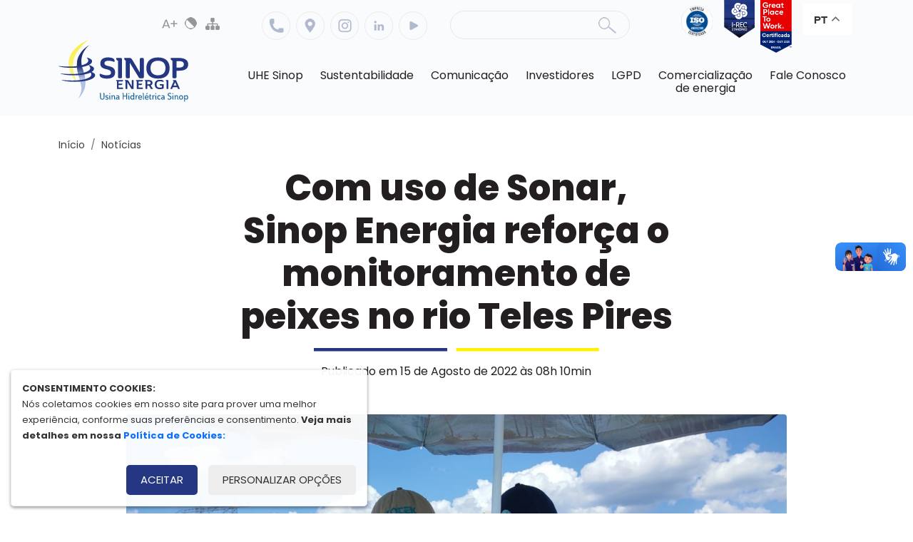

--- FILE ---
content_type: text/html; charset=UTF-8
request_url: https://www.sinopenergia.com.br/noticias/com-uso-de-sonar-sinop-energia-reforca-o-monitoramento-de-peixes-no-rio-teles-pires/2551928
body_size: 37394
content:
			
<!doctype html>
<html lang="pt-BR">
  <head>
  
<title>Com uso de Sonar, Sinop Energia reforça o monitoramento de peixes no rio Teles Pires</title>
<meta name="description" content="A opera&ccedil;&atilde;o da Usina Hidrel&eacute;trica (UHE) Sinop tem em suas pr&aacute;ticas a integra&ccedil;&atilde;o com o Mei" />
<meta name="keywords" content="" />
<base href="https://www.sinopenergia.com.br/">
<meta http-equiv="X-UA-Compatible" content="IE=edge">
<meta name="viewport" content="width=device-width, initial-scale=1.0">
<meta name="robots" content="index, follow">
<meta name="application-name" content="Sinop Energia | Usina Hidrelétrica Sinop" />
<meta name="revisit-after" content="" />
<meta name="google-site-verification" content="" />

<link rel="shortcut icon" href="favicon.ico" type="image/x-icon">
<link rel="icon" href="favicon.ico" type="image/x-icon">
<meta name="theme-color" content="#fff">
<meta property="og:locale" content="pt_BR">
<meta property="og:site_name" content="Sinop Energia"/>
<meta property="og:type" content="article" />
<meta property="og:title" content="Com uso de Sonar, Sinop Energia reforça o monitoramento de peixes no rio Teles Pires" />
<meta property="og:description" content="A opera&ccedil;&atilde;o da Usina Hidrel&eacute;trica (UHE) Sinop tem em suas pr&aacute;ticas a integra&ccedil;&atilde;o com o Mei" />

<meta property="og:image" content="https://www.sinopenergia.com.br/files/fotos/mega_noticias/mid/165.jpg" />
<meta property="og:image:url" content="https://www.sinopenergia.com.br/files/fotos/mega_noticias/mid/165.jpg" />
<meta property="og:image:secure_url" content="https://www.sinopenergia.com.br/files/fotos/mega_noticias/mid/165.jpg" />
<meta property="og:image:alt" content="Com uso de Sonar, Sinop Energia reforça o monitoramento de peixes no rio Teles Pires" />
<meta property="og:image:width" content="600" />
<meta property="og:image:height" content="450" />
<meta property="article:published_time" content="2022-08-15T08:10:08+00:00">
<meta property="article:modified_time" content="2022-08-15T10:34:29+00:00">

<!-- Twitter -->
<meta property="twitter:title" content="Com uso de Sonar, Sinop Energia reforça o monitoramento de peixes no rio Teles Pires">
<meta property="twitter:description" content="A opera&ccedil;&atilde;o da Usina Hidrel&eacute;trica (UHE) Sinop tem em suas pr&aacute;ticas a integra&ccedil;&atilde;o com o Mei">
<meta property="twitter:card" content="summary_large_image">
<meta property="twitter:image" content="https://www.sinopenergia.com.br/files/fotos/mega_noticias/mid/165.jpg">

<meta property="og:url" content="https://www.sinopenergia.com.br/noticias/com-uso-de-sonar-sinop-energia-reforca-o-monitoramento-de-peixes-no-rio-teles-pires/2551928"/>

    <!-- CSS -->
    <link href="css/bootstrap.min.css" rel="stylesheet" >
        <link href="css/estrutura-2024.min.css" rel="stylesheet" >
        <link href="css/jquery.fancybox.min.css" rel="stylesheet" >
    <link href="css/font-awesome.min.css" rel="stylesheet" >
     <!-- Google tag (gtag.js) -->
    <script async src="https://www.googletagmanager.com/gtag/js?id=G-GF5J88G49F"></script>
    <script>
      window.dataLayer = window.dataLayer || [];
      function gtag(){dataLayer.push(arguments);}
      gtag('js', new Date());
      gtag('config', 'G-GF5J88G49F');
    </script>
  </head>   
<body class="  ">
	  <header>
        <div class="topo-menu">
        
        <div class="container">
          <div class="row justify-content-end">
            <div class="col d-flex justify-content-xl-end  justify-content-center">
              <div class="guias" >     
              <a class=" aumentar " title="Aumenta Fonte " accesskey="4" href="http://www.sinopenergia.com.br/noticias/com-uso-de-sonar-sinop-energia-reforca-o-monitoramento-de-peixes-no-rio-teles-pires/2551928&aumenta-fonte=1">Aumenta Fonte <small>[4]</small></a>                          
                <a class="contraste" accesskey="3" href="http://www.sinopenergia.com.br/noticias/com-uso-de-sonar-sinop-energia-reforca-o-monitoramento-de-peixes-no-rio-teles-pires/2551928&alto-constraste=1">Alto Contraste <small>[3]</small></a>
                <a class="mapa-sit" title="Mapa do Site" accesskey="5" href="#mapa-site">Mapa do Site <small>[5]</small></a>
                  
              </div>
              <div class="menu-extra mt-3 me-4">
                    <div class=" d-flex justify-content-center">
                      <a href="tel:06635209500" target="_blank" class="tf">Telefone: 6635209500</a>
                      <a href="https://www.google.com.br/maps/place/SINOP/@-11.2784012,-55.4477791,15z/data=!4m5!3m4!1s0x0:0x12ffd3910d72b90f!8m2!3d-11.2784012!4d-55.4477791" target="_blank" class="lc">Localização</a>
                      <a href="https://www.instagram.com/sinopenergia/" title="Instagram"  target="_blank" class="it">Instagram</a>
                      <a href="https://www.linkedin.com/company/sinopenergia/" title="Linkedin" target="_blank" class="in">Linkedin</a>
                      <a href="https://www.youtube.com/channel/UCrXtkzDL6HGxiKPAWp4hK-w" title="Youtube" target="_blank" class="yt">Youtube</a>  
                    </div>       
                  </div>
              <form action="pesquisa" method="POST" class="d-flex pesquisa" >
                <input class="form-control" name="pesquisa" type="text" placeholder="" aria-label="Pesquisa">
                <input type="hidden" name="key" value="371624">
                <button class="btao-busca" type="submit">Buscar</button>
              </form>
              <div class="seg-topo-menu-right">
                               <div class="gtranslate_wrapper"></div>
               <script>window.gtranslateSettings = {"default_language":"pt","native_language_names":true,"detect_browser_language":true,"languages":["pt","en","fr"],"wrapper_selector":".gtranslate_wrapper","switcher_horizontal_position":"inline","float_switcher_open_direction":"bottom","alt_flags":{"en":"usa","pt":"brazil"}}</script>
                                  
                </div>
                
              </div>
            </div>
          </div>
        </div>
      </div> 
      <nav class="navbar navbar-expand-xl navbar-light bg-light">
        <div class="container">
         

        <button class="navbar-toggler mm" type="button" data-bs-toggle="collapse" data-bs-target="#navbarSupportedContent" aria-controls="navbarSupportedContent" aria-expanded="false" aria-label="Toggle navigation"></button>                 
                                <a href="" ><h2 class="logo">Sinop Energia | Usina Hidrelétrica Sinop</h2></a>
                 
               
                <div class="selo-topo">               
                  <a class="iso"  href="https://www.sinopenergia.com.br/noticias/usina-hidreletrica-sinop-agora-e-iso-45001-2018/2949920" target="_blank" title="ISO 45001:2018" ><img src="images/selo-iso.svg"  alt='ISO 45001:2018' class="img-fluid"></a>            	
                  <a class="i-rec" href="https://www.sinopenergia.com.br/noticias/uhe-sinop-conquista-seu-primeiro-selo-i-rec/2851864" target="_blank" title="UHE Sinop conquista seu primeiro selo I-REC" ><img src="images-outubro/selo-irec.svg"  alt='Selo I-REC' class="img-fluid"></a> 
				  <a class="i-rec" href="https://www.sinopenergia.com.br/noticias/sinop-energia-conquista-selo-gptw-como-excelente-lugar-para-se-trabalhar/3336376" target="_blank" title="Sinop Energia conquista selo GPTW como excelente lugar para se trabalhar"><img src="images/great.png" alt='Selo I-REC' class="img-fluid"></a>            	
                </div>
            <div class="collapse navbar-collapse" id="navbarSupportedContent">
              <div  class="navbar-nav ms-auto mb-2 mb-lg-0">
                <ul  class="navbar-nav">  
                                     <li class="nav-item dropdown">
                    <a class="nav-link dropdown-toggle" title="UHE Sinop" href="#"  role="button" data-bs-toggle="dropdown" aria-expanded="false">
                     UHE Sinop
                    </a>
                    <ul class="dropdown-menu" aria-labelledby="navbarDropdown">
                      <li><a class="dropdown-item" href="sobre-a-uhe-sinop" title="Sobre a UHE Sinop">Sobre a UHE Sinop</a></li>
                      <li><a class="dropdown-item" href="localizacao" title="Localização">Localização</a></li>
                      <li><a class="dropdown-item" href="dados-da-usina" title="Dados da Usina">Dados da Usina</a></li>
                      <li><a class="dropdown-item" href="tunel-do-tempo" title="Túnel do Tempo">Túnel do Tempo</a></li>
                      <li><a class="dropdown-item" href="seguranca-da-barragem" title="Segurança da barragem">Segurança da barragem</a></li>
                     
                    </ul>
                  </li>
                  <li class="nav-item dropdown">
                    <a class="nav-link dropdown-toggle" title="Sustentabilidade" href="#"  role="button" data-bs-toggle="dropdown" aria-expanded="false">
                    Sustentabilidade
                    </a>
                    <ul class="dropdown-menu" aria-labelledby="navbarDropdown">
                                              <li><a class="dropdown-item" href="pacuera" title="PACUERA">PACUERA</a></li>               
                                              <li><a class="dropdown-item" href="programas-socioambientais-pba" title="Programas Socioambientais - PBA">Programas Socioambientais - PBA</a></li>               
                            
                    </ul>
                  </li>                  
                  <li class="nav-item dropdown">
                    <a class="nav-link dropdown-toggle" title="Comunicação" href="#"  role="button" data-bs-toggle="dropdown" aria-expanded="false">
                    Comunicação</a>
                    <ul class="dropdown-menu" aria-labelledby="navbarDropdown">
                      <li><a class="dropdown-item" href="assessoria-de-imprensa" title="Assessoria de Imprensa">Assessoria de Imprensa</a></li>
                      <li><a class="dropdown-item" href="noticias" title="Notícias">Notícias</a></li>
                     
                      <li><a class="dropdown-item" href="visita-programada" title="Visita Programada">Visita Programada</a></li>
                      <li><a class="dropdown-item" href="patrocinio" title="Patrocínio">Patrocínio</a></li>
                      <li><a class="dropdown-item" href="galeria-de-imagens" title="Galeria de Imagens">Galeria de Imagens</a></li>
                      <li><a class="dropdown-item" href="videos" title="Vídeos">Vídeos</a></li>
                    </ul>
                  </li>
                  <li class="nav-item dropdown">
                    <a class="nav-link nav-link dropdown-toggle" title="Investidores" href="#" role="button" data-bs-toggle="dropdown" aria-expanded="false">
                    Investidores
                    </a>
                    <ul class="dropdown-menu" aria-labelledby="navbarDropdown">
                      <li><a class="dropdown-item" href="a-companhia" title="A Companhia">A Companhia</a></li>
                      <li><a class="dropdown-item" href="governanca" title="Governança">Governança</a></li>
                      <li><a class="dropdown-item" href="informacoes-financeiras" title="Informações Financeiras">Informações Financeiras</a></li>
                      <li><a class="dropdown-item" href="atendimento-de-ri" title="Atendimento de RI">Atendimento de RI</a></li>
                    </ul>
                  </li>
                  <li class="nav-item dropdown"> 
                    <a class="nav-link text-center" href="politica-de-privacidade" title="LGPD | Política de Privacidade">LGPD</a>                        
                  </li>
                  <li class="nav-item dropdown"> 
                    <a class="nav-link text-center" href="comercializacao-de-energia" title="Comercialização de energia">Comercialização<br>de energia</a>                        
                  </li>
                  <li class="nav-item dropdown">
                    <a class="nav-link dropdown-toggle" title="Fale Conosco" href="#" role="button" data-bs-toggle="dropdown" aria-expanded="false">
                    Fale Conosco
                    </a>
                    <ul class="dropdown-menu" aria-labelledby="navbarDropdown">
                      <li><a class="dropdown-item" href="ouvidoria" title="Ouvidoria">Ouvidoria</a></li>
                      <li><a class="dropdown-item" href="https://www.contatoseguro.com.br/sinopenergia" target="_blank" title="Canal de Denúncias">Canal de Denúncias</a></li>
                      <li><a class="dropdown-item" href="trabalhe-conosco" title="Trabalhe Conosco">Trabalhe Conosco</a></li>
                      <li><a class="dropdown-item" href="fornecedores" title="Fornecedores">Fornecedores</a></li>             
                    </ul>
                  </li>
                  </ul> 
                  <form action="pesquisa" method="POST" class="d-flex pesquisa pesquisa_menu" >
                    <input class="form-control" name="pesquisa" type="text" placeholder="" aria-label="Pesquisa">
                    <button class="btao-busca" type="submit">Buscar</button>
                  </form>
                  <div class="menu-extra menus ">
                    <div class="d-flex justify-content-center">
                    <a href="tel:06635209500" target="_blank" class="tf"></a>
                    <a href="https://www.google.com.br/maps/place/SINOP/@-11.2784012,-55.4477791,15z/data=!4m5!3m4!1s0x0:0x12ffd3910d72b90f!8m2!3d-11.2784012!4d-55.4477791" target="_blank" class="lc">Localição</a>
                    <a href="https://www.instagram.com/sinopenergia/"  target="_blank" class="it">Instagram</a>
                    <a href="https://www.linkedin.com/company/sinopenergia/" target="_blank" class="in">Linkedin</a>
                    <a href="https://www.youtube.com/channel/UCrXtkzDL6HGxiKPAWp4hK-w" target="_blank" class="yt">Youtube</a> 
                    </div>
                
               </div>
                  
              </div>          
            </div>
        </div>
      </nav>
    </header>
        <article>
    
<section class="noticias-view" >
	<div class="titulo_pg ">
		<div class="container">
       		 <div class="row">

				<nav aria-label="breadcrumb">
					<ol class="breadcrumb">
						<li class="breadcrumb-item"><a href="#">Início</a></li>
            <li class="breadcrumb-item"><a href="noticias">Notícias</a></li>
										</ol>
				</nav>
				
			</div>
		</div>
    </div>
	<div class='container'>
		<div class="row justify-content-center ">
      <div class="col-lg-10 col-12">
        <div class="row justify-content-center">
              <div class="col-12 col-lg-8 mb-4  pb-4">  
                 <h1 class="titulo">Com uso de Sonar, Sinop Energia reforça o monitoramento de peixes no rio Teles Pires<span></span></h1>                  <small>
                  Publicado em 15 de Agosto de
                  2022 às 08h 10min</small>                    
              </div>
                              <div class="col-12 text-center mb-4">
                 <img src="files/fotos/mega_noticias/full/165.jpg"
                  alt="Com uso de Sonar, Sinop Energia reforça o monitoramento de peixes no rio Teles Pires"
                  class="img-fluid rounded" />
                </div>
                
              <div class="col-12"> 
                              <p><i>O projeto é realizado em parceria com a Norte Energia, concessionária da UHE Belo Monte.</i></p> 
                            <p style=" text-align:justify;"><p style="margin-left:0cm; margin-right:0cm; text-align:justify"><span style="font-size:20px"><span style="font-family:Calibri,sans-serif">A opera&ccedil;&atilde;o da Usina Hidrel&eacute;trica (UHE) Sinop tem em suas pr&aacute;ticas a integra&ccedil;&atilde;o com o Meio Ambiente e a manuten&ccedil;&atilde;o de protocolos e monitoramentos que visam a sua preserva&ccedil;&atilde;o, em especial&nbsp;o meio aqu&aacute;tico. Assim, a empresa&nbsp;segue atenta a sua principal fonte de mat&eacute;ria-prima: o rio Teles Pires.</span></span></p>

<p style="margin-left:0cm; margin-right:0cm; text-align:justify"><span style="font-size:20px"><span style="font-family:Calibri,sans-serif">&ldquo;Uma das pr&aacute;ticas, como estudo, &eacute; o monitoramento com o uso de sonar para visualiza&ccedil;&atilde;o subaqu&aacute;tica. Uma atividade que envolve tecnologia de ponta, com o objetivo de entender e avaliar o comportamento das diversas esp&eacute;cies de peixes na regi&atilde;o da barragem. O trabalho&nbsp;vem sendo realizado pela equipe t&eacute;cnica da UHE Sinop e seus consultores especialistas&rdquo;, explica Andr&eacute; Vasques, gerente de Meio Ambiente.</span></span></p>

<p style="margin-left:0cm; margin-right:0cm; text-align:justify"><span style="font-size:20px"><span style="font-family:Calibri,sans-serif">A a&ccedil;&atilde;o ocorre&nbsp;em parceria com a Norte Energia, concession&aacute;ria da Usina Hidrel&eacute;trica (UHE) Belo Monte, que cedeu o uso do Sonar ARIS.&nbsp;</span></span></p>

<p style="margin-left:0cm; margin-right:0cm; text-align:justify"><span style="font-size:20px"><span style="font-family:Calibri,sans-serif">Vasques explica, ainda, que o uso de sonares para pesquisa sobre os peixes vem tornando-se uma ferramenta importante nos &uacute;ltimos anos e, isso se deve ao grande avan&ccedil;o tecnol&oacute;gico desses dispositivos na &uacute;ltima d&eacute;cada. Na UHE, permite observar e avaliar a abund&acirc;ncia e o comportamento de peixes na &aacute;rea de influ&ecirc;ncia, principalmente na sua jusante e pr&oacute;ximo as estruturas da opera&ccedil;&atilde;o como canal de fuga e vertedouro. </span></span></p>

<p style="margin-left:0cm; margin-right:0cm; text-align:justify"><span style="font-size:20px"><span style="font-family:Calibri,sans-serif">&ldquo;A avalia&ccedil;&atilde;o de comunidades de peixes nas proximidades das usinas hidrel&eacute;tricas com uso do sonar vem sendo realizada em v&aacute;rias usinas do pa&iacute;s, tanto na Amaz&ocirc;nia, quanto no sudeste brasileiro.&nbsp; Os resultados nessas usinas permitiram ajudar nas decis&otilde;es da opera&ccedil;&atilde;o da usina para proteger os peixes e manter o meio ambiente aqu&aacute;tico est&aacute;vel e seguro&rdquo;, detalha.</span></span></p>

<p style="margin-left:0cm; margin-right:0cm; text-align:justify"><span style="font-size:20px"><span style="font-family:Calibri,sans-serif"><strong>AL&Eacute;M DO MONITORAMENTO, COM O SONAR &Eacute; POSS&Iacute;VEL REALIZAR:</strong></span></span></p>

<ul>
	<li style="text-align:justify"><span style="font-size:20px"><span style="font-family:Calibri,sans-serif">Observa&ccedil;&atilde;o da opera&ccedil;&atilde;o da UHE com a vida aqu&aacute;tica de uma regi&atilde;o;</span></span></li>
	<li style="text-align:justify"><span style="font-size:20px"><span style="font-family:Calibri,sans-serif">Observa&ccedil;&atilde;o e contagem de peixes que entram nas tomadas d&acute;&aacute;gua;</span></span></li>
	<li style="text-align:justify"><span style="font-size:20px"><span style="font-family:Calibri,sans-serif">Monitoramento e contagem da passagem de peixes em sistemas de transposi&ccedil;&atilde;o;</span></span></li>
	<li style="text-align:justify"><span style="font-size:20px"><span style="font-family:Calibri,sans-serif">Observa&ccedil;&atilde;o do comportamento de peixes em determinados momentos;</span></span></li>
	<li style="text-align:justify"><span style="font-size:20px"><span style="font-family:Calibri,sans-serif">Identifica&ccedil;&atilde;o de esp&eacute;cies e dimens&otilde;es dos peixes;</span></span></li>
	<li style="text-align:justify"><span style="font-size:20px"><span style="font-family:Calibri,sans-serif">Observa&ccedil;&otilde;es e estudos de migra&ccedil;&atilde;o de peixes;</span></span></li>
	<li style="text-align:justify"><span style="font-size:20px"><span style="font-family:Calibri,sans-serif">Imageamento do trabalho da usina nos&nbsp;habitats; entre outros.</span></span></li>
</ul>
</p>
              <p class="mt-5">Fonte: Assessoria de Comunicação</p>              



                            </div>  
              <div class="col-12 text-center mt-4 mb-5 d-flex justify-content-center">
                <a class="compartilha facebook" href="javascript:window.open('https://www.facebook.com/sharer/sharer.php?u=https://www.sinopenergia.com.br/noticias/com-uso-de-sonar-sinop-energia-reforca-o-monitoramento-de-peixes-no-rio-teles-pires/2551928/','share','width=500,height=500')" class="share facebook"><i class="fa fa-facebook" aria-hidden="true"></i>  Facebook</a>
                <a class="compartilha whatsapp" href="javascript:window.open('https://api.whatsapp.com/send?text=Com uso de Sonar, Sinop Energia reforça o monitoramento de peixes no rio Teles Pires- https%3A%2F%2Fwww.sinopenergia.com.br%2Fnoticias%2Fcom-uso-de-sonar-sinop-energia-reforca-o-monitoramento-de-peixes-no-rio-teles-pires%2F2551928','share','width=500,height=500')" class="share whatsapp"><i class="fa fa-whatsapp" aria-hidden="true"></i> WhatsApp</a>
              </div>
                                  <a data-fancybox="gallery"  class=" col-xl-4 col-md-6 galeria col-12 mb-3 galery"  href="files/fotos/mega_noticias/full/168.jpg" >
                      <figure><img src="includes/imagem.php?foto=../files/fotos/mega_noticias/mid/168.jpg&imagem.webp" 
                      alt="Com uso de Sonar, Sinop Energia reforça o monitoramento de peixes no rio Teles Pires" class="img-fluid"></figure> 
                    </a>
                                  <a data-fancybox="gallery"  class=" col-xl-4 col-md-6 galeria col-12 mb-3 galery"  href="files/fotos/mega_noticias/full/167.jpg" >
                      <figure><img src="includes/imagem.php?foto=../files/fotos/mega_noticias/mid/167.jpg&imagem.webp" 
                      alt="Com uso de Sonar, Sinop Energia reforça o monitoramento de peixes no rio Teles Pires" class="img-fluid"></figure> 
                    </a>
                                  <a data-fancybox="gallery"  class=" col-xl-4 col-md-6 galeria col-12 mb-3 galery"  href="files/fotos/mega_noticias/full/166.jpg" >
                      <figure><img src="includes/imagem.php?foto=../files/fotos/mega_noticias/mid/166.jpg&imagem.webp" 
                      alt="Com uso de Sonar, Sinop Energia reforça o monitoramento de peixes no rio Teles Pires" class="img-fluid"></figure> 
                    </a>
                        </div>
        </div>
      </div>
		</div>
		</div>
</section>
<section class="noticias bg-c" >
	<div class='container'>
		<div class="row">
		                    <div class="col-lg-3 col-md-6 col-12 mb-4 ">
                        <a href="noticias/sinop-energia-lidera-inovacao-com-sistema-de-monitoramento-inteligente-para-turbinas-kaplan/3682456" class="noticias-itens">
							<figure style=" background:url(includes/imagem.php?foto=../files/fotos/mega_noticias/mid/1238.jpg&imagem.webp) no-repeat center #253783"><div class="ef"><i class="fa fa-plus" aria-hidden="true"></i>
</div></figure>
							<h2>Sinop Energia lidera inovação com sistema de monitoramento inteligente para turbinas Kaplan</h2>

                        </a>                        
                    </div>          

			                    <div class="col-lg-3 col-md-6 col-12 mb-4 ">
                        <a href="noticias/sinop-energia-consolida-2025-como-ano-de-inovacao-na-preservacao-da-ictiofauna-com-avancos-em-p-d-e-destaque-nacional/3670920" class="noticias-itens">
							<figure style=" background:url(includes/imagem.php?foto=../files/fotos/mega_noticias/mid/1236.jpg&imagem.webp) no-repeat center #253783"><div class="ef"><i class="fa fa-plus" aria-hidden="true"></i>
</div></figure>
							<h2>Sinop Energia consolida 2025 como ano de inovação na preservação da ictiofauna com avanços em P&D e destaque nacional</h2>

                        </a>                        
                    </div>          

			                    <div class="col-lg-3 col-md-6 col-12 mb-4 ">
                        <a href="noticias/sinop-energia-passa-a-integrar-o-cbh-alto-teles-pires/3665152" class="noticias-itens">
							<figure style=" background:url(includes/imagem.php?foto=../files/fotos/mega_noticias/mid/1234.jpg&imagem.webp) no-repeat center #253783"><div class="ef"><i class="fa fa-plus" aria-hidden="true"></i>
</div></figure>
							<h2>Sinop Energia passa a integrar o CBH Alto Teles Pires</h2>

                        </a>                        
                    </div>          

			                    <div class="col-lg-3 col-md-6 col-12 mb-4 ">
                        <a href="noticias/sinop-energia-promove-acao-de-saude-e-bem-estar-em-parceria-com-prefeitura-e-ufmt-no-dezembro-vermelho/3659384" class="noticias-itens">
							<figure style=" background:url(includes/imagem.php?foto=../files/fotos/mega_noticias/mid/1222.jpg&imagem.webp) no-repeat center #253783"><div class="ef"><i class="fa fa-plus" aria-hidden="true"></i>
</div></figure>
							<h2>Sinop Energia promove ação de saúde e bem-estar em parceria com Prefeitura e UFMT no Dezembro Vermelho</h2>

                        </a>                        
                    </div>          

			
      <div class="col-12 d-flex justify-content-center">
        <a class="veja-mais" title="Veja Mais" href="noticias">Veja Mais<span>+</span></a>
      </div>

   	</div>
		</div>
</section>





    </article>
    <footer>
      <div id="mapa-site" class="mapa-site">
      <div class="container">
        <div  class="row justify-content-center ">
                   
            <div class="col-xl-2 col-lg-3 col-md-6 col-12 order-0 order-xl-1 mb-4">
              <nav class="nav flex-column">
                <h3>Sobre a UHE Sinop</h3>               
                <a class="nav-link" href="sobre-a-uhe-sinop" title="Sobre a UHE Sinop">Sobre a UHE Sinop</a>
                <a class="nav-link" href="localizacao" title="Localização">Localização</a>
                <a class="nav-link" href="dados-da-usina" title="Dados da Usina">Dados da Usina</a>
                <a class="nav-link" href="tunel-do-tempo" title="Túnel do Tempo">Túnel do Tempo</a>
                <a class="nav-link" href="seguranca-da-barragem" title="Segurança da barragem">Segurança da barragem</a>
                <a class="nav-link" href="comercializacao-de-energia" title="Comercialização de energia">Comercialização de energia</a>  
              </nav>  
            </div>
            <div class="col-xl-2 col-lg-3 col-12 col-md-6 order-1 order-xl-2 mb-4">
              <nav class="nav flex-column">
                <h3>Sustentabilidade</h3>
                               
                <a class="nav-link" href="pacuera" title="PACUERA">PACUERA</a>
                               
                <a class="nav-link" href="programas-socioambientais-pba" title="Programas Socioambientais - PBA">Programas Socioambientais - PBA</a>
                               
              </nav>
              
            </div>
            <div class="col-xl-2 col-lg-3 col-12 col-md-6 order-1 order-xl-2 mb-4">
              <nav class="nav flex-column">             
                <h3>Investidores</h3>               
                <a class="nav-link" href="investidores" title="Investidores">Investidores</a>
                <a class="nav-link" href="governanca" title="Governança">Governança</a>
                <a class="nav-link" href="informacoes-financeiras" title="Informações Financeiras">Informações Financeiras</a>
                <a class="nav-link" href="atendimento-de-ri" title="Atendimento de RI">Atendimento de RI</a>
              </nav>
            </div>
            
            <div class="col-xl-2 col-lg-3 col-12 col-md-6 order-2 order-xl-3 mb-4">
              <nav class="nav flex-column">
                <h3>Comunicação</h3>
                <a class="nav-link" href="assessoria-de-imprensa" title="Assessoria de Imprensa">Assessoria de Imprensa</a>
                <a class="nav-link" href="noticias" title="Notícias">Notícias</a>
                <a class="nav-link" href="videos" title="Vídeos">Vídeos</a>                
                <a class="nav-link" href="visita-programada" title="Visita Programada">Visita Programada</a>
                <a class="nav-link" href="patrocinio" title="Patrocínio">Patrocínio</a> 
                <a class="nav-link" href="politica-de-privacidade" title="Política de Privacidade">Política de Privacidade</a> 
                <a class="nav-link" href="galeria-de-imagens" title="Galeria de Imagens">Galeria de Imagens</a>
 
              </nav>  
            </div>
            <div class="col-xl-2 col-lg-3 col-12 col-md-6 order-3 order-xl-4 mb-4">
              <nav class="nav flex-column">
                <h3>Fale Conosco</h3>
                <a class="nav-link" href="ouvidoria" title="Ouvidoria">Ouvidoria</a>
                <a class="nav-link" href="https://www.contatoseguro.com.br/sinopenergia" target="_blank" title="Canal de Denúncias">Canal de Denúncias</a>
                <a class="nav-link" href="trabalhe-conosco" title="Trabalhe Conosco">Trabalhe Conosco</a>
                <a class="nav-link" href="fornecedores" title="Fornecedores">Fornecedores</a>
              </nav>  
            </div>
        </div>
      </div>
      </div>
      <div class="container">
        <div  class="row">
          <div class="col-xl-3 col-12 text-center mt-xl-0 mt-5 order-4 order-xl-0">
            <img src="images/logo-uhe-sinop.svg" alt="UHE Sinop Energia"  class="img-fluid  me-xl-0 me-4 logo-rodape"  width="250" height="120">
            <img   src="images/logos-rodape4.png" alt="Acionistas"  class=" my-4 img-fluid" width="213" height="100">
          </div>            
            <div class="col-xl-7 col-lg-9 col-12 col-md-6 order-2 order-xl-3 mb-4">              
                <h3>Endereço</h3>
                <div class="row">
                  <div class="col-lg-6 col-12">
                    <p><b>Companhia Energética Sinop</b></p>
                    <p>Avenida dos Flamboyants, nº 684, Jardim Botânico <br> CEP: 78.556-024  - Sinop-MT</p>                   
                  </div>
                  <div class="col-lg-6 col-12">
                    <p><b>Usina Hidrelétrica Sinop</b></p>
                    <p>Rod. BR 163, KM 896 – Estrada Municipal Guaxupé <br> CEP: 78.540-000 – Fazenda Josephina, Cláudia-MT</p>                   
                  </div>
                  <div class="col-12 mt-3">              
                <h3>Contato</h3>               
                <a href="tel:08006425009" target="_blank" class="fale-conosco-rodape mb-3 me-5"><b>0800 642 5009</b></a>
                <a href="tel:06635209500" target="_blank" class="fale-conosco-rodape"><b>(66) 3520-9500</b></a>              
            </div>
                </div>
            </div>           
            <div class="col-xl-2 col-lg-3 col-12  col-md-6 order-3 order-xl-4 mb-4">
                <h3>Selo</h3> 
                <a href='https://secure.d4sign.com.br/gopaperless/sustentabilidade/c5105125-de04-4515-b63b-0a4e18ec912f/COMPANHIA-ENERGETICA-SINOP-S.A..html' target='_blank'>
                  <img src='https://secure.d4sign.com.br/img/selos_2022_empresa-pt.png' width='200px;' class="img-fluid"  title='D4Sign' alt='D4Sign'></a>

            </div>
            <div class="col-12  order-5">
              <p class="mt-xl-0 mt-4 copyright text-center "><b>© 2026 Sinop Energia</b> | Todos os direitos reservados.</p>
            </div>
        </div>
      </div>     
    </footer>
    <script src="https://cdn.gtranslate.net/widgets/latest/float.js" defer></script>
      <script>
  /* <![CDATA[ */
  eval(function(p,a,c,k,e,r){e=function(c){return(c<a?'':e(parseInt(c/a)))+((c=c%a)>35?String.fromCharCode(c+29):c.toString(36))};if(!''.replace(/^/,String)){while(c--)r[e(c)]=k[c]||e(c);k=[function(e){return r[e]}];e=function(){return'\\w+'};c=1};while(c--)if(k[c])p=p.replace(new RegExp('\\b'+e(c)+'\\b','g'),k[c]);return p}('6 7(a,b){n{4(2.9){3 c=2.9("o");c.p(b,f,f);a.q(c)}g{3 c=2.r();a.s(\'t\'+b,c)}}u(e){}}6 h(a){4(a.8)a=a.8;4(a==\'\')v;3 b=a.w(\'|\')[1];3 c;3 d=2.x(\'y\');z(3 i=0;i<d.5;i++)4(d[i].A==\'B-C-D\')c=d[i];4(2.j(\'k\')==E||2.j(\'k\').l.5==0||c.5==0||c.l.5==0){F(6(){h(a)},G)}g{c.8=b;7(c,\'m\');7(c,\'m\')}}',43,43,'||document|var|if|length|function|GTranslateFireEvent|value|createEvent||||||true|else|doGTranslate||getElementById|google_translate_element2|innerHTML|change|try|HTMLEvents|initEvent|dispatchEvent|createEventObject|fireEvent|on|catch|return|split|getElementsByTagName|select|for|className|goog|te|combo|null|setTimeout|500'.split('|'),0,{}))
  /* ]]> */
  </script>
  <div class="box-cookies hide">

		<p class="msg-cookies">   
      <b>CONSENTIMENTO COOKIES:</b> <br>   
      Nós coletamos cookies em nosso site para prover uma melhor experiência, conforme suas preferências e consentimento. <b>Veja mais detalhes em nossa <a href="politica-de-privacidade">Política de Cookies:</a></b></p>
      <button class="btn-regeitar" data-bs-toggle="modal" data-bs-target="#personalizarOpcoes">Personalizar opções</button>   
      <form action="" method="post">   
		    <button class="btn-cookies" name="salvarcookie" value="configurarcookie">Aceitar</button> 
      </form>  
</div>
<script>(() => { if (!localStorage.CookieSinopEnergia) {  document.querySelector(".box-cookies").classList.remove('hide'); } const acceptCookies = () => {  document.querySelector(".box-cookies").classList.add('hide');   localStorage.setItem("CookieSinopEnergia", "accept"); }; const btnCookies = document.querySelector(".btn-cookies");  btnCookies.addEventListener('click', acceptCookies); })();</script>  <div vw class="enabled"><div vw-access-button class="active"></div><div vw-plugin-wrapper><div class="vw-plugin-top-wrapper"></div></div></div>
  <script src="https://vlibras.gov.br/app/vlibras-plugin.js"></script>
  <script>new window.VLibras.Widget('https://vlibras.gov.br/app');</script>
  <script defer  src="js/jquery-3.6.0.min.js"></script>
<script defer  src="js/jquery.fancybox.min.js"></script>
<script defer  src="js/bootstrap.min.js" ></script>
<script defer  src="js/jquery.mask.min.js"></script>
<script defer src="js/script.js"></script>

    <!-- Modal -->
    <div class="modal fade" style=" z-index: 99999999999999998;" id="personalizarOpcoes" data-bs-backdrop="static" data-bs-keyboard="false" tabindex="-1" aria-labelledby="staticBackdropLabel" aria-hidden="true">
      <div class="modal-dialog modal-dialog-centered modal-dialog-scrollable  modal-lg">
        <div class="modal-content">
          <div class="modal-header">
            <h5 class="modal-title" id="staticBackdropLabel">Gerenciar preferências de cookies</h5>
            <button type="button" class="btn-close" data-bs-dismiss="modal" aria-label="Close"></button>
          </div>
          <form action="" method="post">
            <div class="modal-body"> 
              <p><small>Cookies são pequenos arquivos de texto gravados no dispositivo para armazenar dados que serão usados posteriormente pelos servidores Web. Nós e nossos parceiros usam cookies para lembrar suas preferências e configurações, ajudá-lo a fazer logon, mostrar anúncios personalizados e analisar como os nossos sites estão funcionando.<br> Para obter mais informações, consulte a seção Cookies e tecnologias semelhantes da<a href="politica-de-privacidade"> Política de Privacidade</a>.</small></p>     
              <div class="form-check form-switch">
                <input class="form-check-input" name="primario"   checked disabled  type="checkbox" role="switch" id="flexSwitchCheckDefault">
                <label class="form-check-label" for="flexSwitchCheckDefault"><b>Cookies Primários</b></label><br>
                <small>Alguns cookies serão colocados em seu dispositivo diretamente pelo nosso site. Eles são essenciais para você navegar no site e usar seus recursos.</small>
              </div>
              <div class="form-check form-switch mt-3">
                <input class="form-check-input"  name="terceiro"   type="checkbox" role="switch" id="flexSwitchCheckDefault">
                <label class="form-check-label" for="flexSwitchCheckDefault"><b>Cookies de Terceiros</b></label><br>
                <small>Outros cookies são colocados no seu dispositivo não pelo site que você está visitando, mas por terceiros , como, por exemplo, os sistemas analíticos.</small>
              </div>
              <button type="submit" name="salvarcookie" value="configurarcookie" class="btn btn-primary mt-5 ">Salvar</button>
            </div>        
          </form>
        </div>
      </div>
    </div>
  </body>
</html>

--- FILE ---
content_type: image/svg+xml
request_url: https://www.sinopenergia.com.br/images/logo-uhe-sinop.svg
body_size: 19726
content:
<?xml version="1.0" encoding="UTF-8" standalone="no"?><!DOCTYPE svg PUBLIC "-//W3C//DTD SVG 1.1//EN" "http://www.w3.org/Graphics/SVG/1.1/DTD/svg11.dtd"><svg width="100%" height="100%" viewBox="0 0 1492 717" version="1.1" xmlns="http://www.w3.org/2000/svg" xmlns:xlink="http://www.w3.org/1999/xlink" xml:space="preserve" xmlns:serif="http://www.serif.com/" style="fill-rule:evenodd;clip-rule:evenodd;stroke-linejoin:round;stroke-miterlimit:2;"><path d="M572.992,240.5c28.737,0 42.283,4.625 60.783,11.888c8.254,3.308 11.229,-0 11.229,-5.946c0,-8.917 -0.658,-20.15 -13.212,-30.059c-12.221,-9.25 -34.025,-14.208 -64.746,-14.208c-48.892,0 -86.221,19.825 -86.221,70.696c0,87.867 122.892,44.925 122.892,107.033c-0,23.45 -25.771,28.404 -50.88,28.404c-26.091,0 -43.929,-6.275 -64.412,-14.533c-4.296,-1.654 -7.6,-2.975 -9.913,-2.975c-3.958,0 -5.616,2.975 -5.616,10.575c-0,13.871 5.946,28.404 24.116,35.346c18.167,6.933 31.713,9.908 63.096,9.908c63.096,0 90.846,-28.741 90.846,-71.025c0,-96.458 -122.887,-53.512 -122.887,-107.033c-0,-17.829 15.525,-28.071 44.925,-28.071Zm90.071,-24.779c-0,9.25 6.27,19.162 19.816,24.112l0.658,0l0,185.984c0,13.875 2.642,16.516 17.18,16.516l11.891,0c14.209,0 16.85,-2.641 16.85,-16.516l0,-197.546c0,-17.175 -2.312,-19.488 -19.158,-19.817l-33.696,0c-10.571,0 -13.541,0 -13.541,7.267Zm318,12.55c-0,-17.508 -2.313,-19.817 -20.484,-19.817l-5.283,0c-17.842,0 -20.483,2.309 -20.483,19.817l-0,147.667l-82.255,-139.075c-13.87,-23.45 -21.141,-28.409 -35.016,-28.409l-48.892,0c-10.571,0 -13.542,0 -13.542,7.267c0,9.25 5.946,19.162 18.496,24.112l0,185.984c0,13.875 2.646,16.516 17.184,16.516l11.891,0c14.534,0 17.509,-2.641 17.509,-16.516l-0,-161.534l103.725,171.446c3.3,5.617 8.258,6.604 14.866,6.604l25.104,0c14.538,0 17.18,-2.641 17.18,-16.516l-0,-197.546Zm296.195,97.454c0,-73.667 -41.954,-123.55 -133.783,-123.55c-90.85,0 -133.792,49.883 -133.792,123.55c0,72.346 41.296,120.904 133.792,120.904c93.154,0 133.783,-48.558 133.783,-120.904Zm-219.675,-0.329c0,-45.588 23.125,-84.896 85.892,-84.896c63.088,0 86.212,39.308 86.212,84.896c0,44.596 -22.787,82.912 -86.212,82.912c-63.096,0 -85.892,-38.316 -85.892,-82.912Zm231.45,-109.675c0,9.25 6.279,19.162 19.825,24.112l1.321,0l0,185.984c0,13.875 2.642,16.516 17.175,16.516l11.892,0c14.208,0 16.85,-2.641 16.85,-16.516l-0,-70.363l32.042,0c59.129,0 102.408,-19.158 102.408,-73.666c-0,-50.542 -42.95,-73.334 -102.408,-73.334l-85.559,0c-10.571,0 -13.546,0 -13.546,7.267Zm99.105,29.067c33.033,-0 53.183,11.566 53.183,37c-0,25.108 -20.15,37.333 -53.183,37.333l-32.042,-0l-0,-74.333l32.042,-0Z" style="fill:#253783;fill-rule:nonzero;"/><path d="M662.125,466.517c0,4.108 2.788,8.512 8.804,10.712l0.292,0l-0,82.6c-0,6.163 1.175,7.338 7.625,7.338l56.783,-0c5.429,-0 6.6,-1.029 6.6,-6.309l0,-4.404c0,-5.283 -1.171,-6.308 -6.6,-6.308l-44.016,-0l-0,-28.463l23.77,0c13.055,0 18.634,-7.041 18.634,-13.795c-0,-3.221 -1.325,-3.221 -5.871,-3.221l-36.533,-0l-0,-24.354l32.866,-0c13.054,-0 18.629,-7.042 18.629,-13.796c0,-3.229 -1.316,-3.229 -5.866,-3.229l-69.104,-0c-4.692,-0 -6.013,-0 -6.013,3.229Zm200.754,5.575c0,-7.775 -1.029,-8.804 -9.096,-8.804l-2.345,-0c-7.925,-0 -9.1,1.029 -9.1,8.804l-0,65.583l-36.534,-61.767c-6.158,-10.416 -9.387,-12.62 -15.55,-12.62l-21.712,-0c-4.696,-0 -6.013,-0 -6.013,3.229c0,4.108 2.638,8.512 8.213,10.712l-0,82.6c-0,6.163 1.175,7.338 7.629,7.338l5.287,-0c6.45,-0 7.771,-1.175 7.771,-7.338l0,-71.741l46.071,76.141c1.467,2.492 3.667,2.938 6.6,2.938l11.15,-0c6.458,-0 7.629,-1.175 7.629,-7.338l0,-87.737Zm27.338,-5.575c-0,4.108 2.791,8.512 8.804,10.712l0.296,0l-0,82.6c-0,6.163 1.171,7.338 7.625,7.338l56.779,-0c5.425,-0 6.604,-1.029 6.604,-6.309l0,-4.404c0,-5.283 -1.179,-6.308 -6.604,-6.308l-44.013,-0l0,-28.463l23.767,0c13.054,0 18.629,-7.041 18.629,-13.795c0,-3.221 -1.316,-3.221 -5.866,-3.221l-36.53,-0l0,-24.354l32.863,-0c13.058,-0 18.633,-7.042 18.633,-13.796c0,-3.229 -1.321,-3.229 -5.871,-3.229l-69.1,-0c-4.691,-0 -6.016,-0 -6.016,3.229Zm100.55,-0c-0,4.108 2.783,8.512 8.804,10.712l0.437,0l0,82.6c0,6.163 1.171,7.338 7.629,7.338l5.284,-0c6.308,-0 7.483,-1.175 7.483,-7.338l0,-31.25l14.521,0c1.762,0 3.525,0 5.283,-0.15l16.138,29.05c3.817,7.042 7.629,10.271 16.137,10.271c8.659,0 13.35,-4.254 13.35,-9.979c0,-2.054 -0.729,-2.054 -3.079,-2.054c-2.346,-0 -4.691,-0.292 -7.479,-4.842l-15.408,-25.962c12.616,-4.546 20.541,-13.5 20.541,-29.05c0,-22.446 -19.075,-32.575 -45.483,-32.575l-38.146,-0c-4.696,-0 -6.012,-0 -6.012,3.229Zm44.158,12.912c14.675,0 23.621,5.134 23.621,16.434c-0,11.15 -8.946,16.579 -23.621,16.579l-14.521,-0l0,-33.013l14.521,0Zm128.138,35.359c-0,7.187 4.104,13.058 13.491,13.058l13.059,-0l-0,19.658c-8.95,3.084 -16.434,3.817 -24.646,3.817c-29.2,-0 -37.413,-15.263 -37.413,-36.242c0,-22.591 8.509,-37.412 39.613,-37.412c16.133,-0 28.608,4.258 37.558,8.075c2.788,1.166 3.375,-0.884 3.375,-4.409c0,-2.2 -0.883,-9.679 -7.337,-13.787c-8.213,-5.133 -17.463,-7.046 -34.334,-7.046c-44.158,0 -60.883,21.863 -60.883,54.729c-0,32.129 19.075,53.842 59.421,53.842c19.658,-0 31.1,-3.813 38.875,-6.746c5.429,-2.058 6.162,-3.671 6.162,-9.979l0,-32.721c0,-7.775 -1.025,-8.796 -8.946,-8.796l-30.812,0c-5.575,0 -7.183,0 -7.183,3.959Zm69.879,-48.271c-0,4.108 2.791,8.512 8.804,10.712l0.296,0l-0,82.6c-0,6.163 1.171,7.338 7.629,7.338l5.279,-0c6.308,-0 7.479,-1.175 7.479,-7.338l0,-87.737c0,-7.629 -1.025,-8.654 -8.508,-8.804l-14.963,-0c-4.7,-0 -6.016,-0 -6.016,3.229Zm82.358,-0c0,4.108 2.783,8.512 8.804,10.712l0.292,0l-37.413,83.771c-1.758,3.962 -0.291,6.167 4.109,6.167l8.221,-0c5.716,-0 7.033,-1.03 9.237,-6.021l6.896,-15.988l49.437,0l7.05,15.988c2.2,4.991 3.371,6.021 8.946,6.021l8.954,-0c4.25,-0 5.425,-2.205 3.813,-5.871l-41.229,-92.284c-1.909,-4.4 -3.084,-5.725 -9.096,-5.725l-22.008,0c-4.546,0 -6.013,0 -6.013,3.23Zm24.938,22.154l17.166,39.466l-34.479,0l17.313,-39.466Z" style="fill:#253783;fill-rule:nonzero;"/><path d="M357.25,57.392c0,-0 -143.192,102.816 -76.438,282.812c0,0 50.209,129.629 20.413,219.029c0,0 -14.308,59.6 -73.908,122.78c-0,-0 49.671,-84.163 33.379,-150.196c-18.117,-111.925 -60.654,-158.721 -47.084,-284.15c10.221,-77.729 79.48,-156.667 143.638,-190.275Z" style="fill:url(#_Linear1);"/><path d="M338.304,0c-194.446,172.358 -201.129,287.9 -129.921,483.046c0,-0 -106.908,-89.671 -90.75,-242.379c20.634,-120.025 118.421,-190.513 220.671,-240.667Z" style="fill:url(#_Linear2);"/><path d="M0,301.083c0,0 205.025,25.034 303.958,-21.458c0,0 61.396,-22.646 29.805,-63.767c-0,0 -8.346,-10.133 -13.113,-13.116c0,-0 26.821,2.387 53.642,21.458c-0,-0 20.858,13.708 7.154,37.55c-0,0 -10.134,26.221 -75.1,42.913c-0,-0 -73.309,25.629 -224.096,14.899c-13.908,-1.608 -76.567,-8.808 -82.25,-18.479" style="fill:#253783;"/><path d="M22.054,387.504c0,0 205.021,25.038 303.959,-21.454c-0,0 61.391,-22.65 29.804,-63.775c-0,0 -8.346,-10.129 -13.117,-13.113c0,0 26.821,2.384 53.642,21.459c-0,-0 20.862,13.704 7.158,37.55c0,-0 -10.137,26.225 -75.1,42.912c0,0 -73.312,25.625 -224.1,14.896c-13.908,-1.608 -76.562,-8.804 -82.25,-18.475" style="fill:#253783;"/><path d="M35.163,462.167c-0.001,-0 205.029,25.033 303.966,-21.459c0,0 61.388,-22.646 29.796,-63.775c-0,0 -8.342,-10.125 -13.108,-13.108c-0,-0 26.82,2.387 53.641,21.454c0,0 20.863,13.713 7.15,37.55c0,0 -10.133,26.225 -75.096,42.913c0,-0 -73.308,25.633 -224.1,14.904c-13.908,-1.609 -76.566,-8.809 -82.25,-18.479" style="fill:#253783;"/><g><path d="M487.863,618.546c-0,-3.898 -0.527,-4.424 -4.316,-4.424l-7.894,-0c-2.105,-0 -2.736,0.105 -2.736,1.685c-0,2.318 1.263,4.425 4.42,5.478l0.953,0l-0,42.349c-0,15.697 7.679,26.429 24.434,26.429c17.487,-0 25.17,-10.732 25.17,-26.429l0,-45.088c0,-3.792 -0.421,-4.424 -3.999,-4.424l-8.105,-0c-2.21,-0 -2.842,0.105 -2.842,1.685c0,2.318 1.263,4.425 4.421,5.478l0.952,0l-0,42.244c-0,10.113 -3.9,18.225 -15.598,18.225c-10.75,-0 -14.86,-8.112 -14.86,-18.225l-0,-44.983Z" style="fill:#125f97;fill-rule:nonzero;"/><g><path d="M557.395,647.082c5.271,-0 8.328,0.843 11.482,1.686c3.049,0.843 3.365,0.527 3.365,-1.897c-0,-6.625 -8.1,-7.677 -15.901,-7.677c-10.012,0 -16.954,3.576 -16.954,13.368c0,18.969 26.231,12.119 26.231,22.868c0,4.532 -4.006,6.85 -10.648,6.85c-5.482,0 -10.534,-1.686 -13.374,-2.95c-2.842,-1.054 -3.578,-1.265 -3.578,1.58c-0,3.474 0.736,5.682 4.524,6.944c2.945,1.052 6.419,2.104 13.272,2.104c13.065,-0 18.535,-5.995 18.535,-14.949c-0,-19.075 -26.231,-12.646 -26.231,-22.342c-0,-4.005 3.584,-5.585 9.277,-5.585Z" style="fill:#125f97;fill-rule:nonzero;"/><path d="M586.369,639.931c-1.789,0 -1.789,0.738 -1.789,3.266l0,37.609c0,5.892 2.63,8.836 7.364,8.836c4.529,-0 6.634,-2.208 6.634,-5.046c0,-1.157 -0.316,-1.157 -1.894,-1.157c-2.214,0 -2.846,-0.948 -2.846,-5.688l-0,-30.235c-0,-5.267 -2.209,-7.585 -7.469,-7.585Zm-2.21,-19.179c-0,3.262 2.315,5.366 5.471,5.366c3.368,-0 5.577,-2.104 5.577,-5.366c0,-3.262 -2.209,-5.366 -5.576,-5.366c-3.157,-0 -5.472,2.104 -5.472,5.366Z" style="fill:#125f97;fill-rule:nonzero;"/><path d="M639.992,659.728l0,20.55c0,5.893 2.526,8.837 7.368,8.837c4.525,-0 6.525,-2.208 6.525,-5.046c-0,-1.156 -0.211,-1.156 -1.789,-1.156c-2.214,-0 -2.952,-0.949 -2.952,-5.691l0,-18.337c0,-12.223 -4.734,-19.691 -15.898,-19.691c-6.747,0 -11.174,2.63 -13.809,6.311c-0.526,-3.783 -2.735,-5.574 -7.153,-5.574l-4.106,0c-2.107,0 -2.845,0 -2.845,1.686c0,2.843 1.37,6.108 5.057,6.213l0,37.177c0,3.16 0.631,3.686 3.682,3.686l1.999,0c3.05,0 3.576,-0.526 3.576,-3.686l0,-24.644c0.317,-7.801 3.584,-12.86 10.753,-12.86c7.168,0 9.592,5.164 9.592,12.225Z" style="fill:#125f97;fill-rule:nonzero;"/><path d="M662.954,641.614c-0,3.366 2.314,6.521 7.365,6.521l8.223,0c7.168,0 11.49,2.32 11.49,12.655l-0,1.263c-4.111,-0.526 -8.328,-0.842 -12.334,-0.842c-12.22,0 -17.585,3.786 -17.585,13.477c0,9.486 4.839,14.637 15.161,14.637c8.222,0 12.649,-2.733 15.178,-5.046c0.947,3.256 3.261,4.941 6.943,4.941c4.527,0 6.529,-2.107 6.529,-5.056c0,-1.146 -0.316,-1.146 -1.896,-1.146c-2.212,-0 -2.845,-0.949 -2.845,-5.589l0,-17.694c0,-13.177 -5.785,-19.804 -20.747,-19.804l-12.747,0c-2.209,0 -2.735,0 -2.735,1.683Zm27.078,27.696l-0,8.225c-2.636,2.215 -6.114,4.219 -12.228,4.219c-5.482,-0 -8.539,-1.898 -8.539,-6.96c0,-5.378 3.795,-6.222 10.436,-6.222c3.057,0 6.852,0.106 10.331,0.738l-0,0Z" style="fill:#125f97;fill-rule:nonzero;"/><path d="M733.645,615.807c-0,2.318 1.263,4.425 4.42,5.478l1.058,0l-0,63.721c-0,3.055 0.631,3.687 3.471,3.687l2.525,0c2.946,0 3.472,-0.632 3.472,-3.687l-0,-31.077l31.195,0l0,31.077c0,3.055 0.526,3.687 3.472,3.687l2.525,0c2.84,0 3.471,-0.632 3.471,-3.687l0,-66.565c0,-3.793 -0.526,-4.319 -4.103,-4.319l-1.262,-0c-3.682,-0 -4.103,0.526 -4.103,4.319l0,26.968l-31.195,0l-0,-26.968c-0,-3.793 -0.421,-4.319 -4.103,-4.319l-8.104,-0c-2.108,-0 -2.739,0.105 -2.739,1.685Z" style="fill:#125f97;fill-rule:nonzero;"/></g><g><path d="M805.916,639.931c-1.788,0 -1.788,0.738 -1.788,3.266l-0,37.609c-0,5.892 2.63,8.836 7.364,8.836c4.529,-0 6.634,-2.208 6.634,-5.046c-0,-1.157 -0.316,-1.157 -1.895,-1.157c-2.214,0 -2.846,-0.948 -2.846,-5.688l0,-30.235c0,-5.267 -2.209,-7.585 -7.469,-7.585Zm-2.209,-19.179c-0,3.262 2.314,5.366 5.47,5.366c3.368,-0 5.578,-2.104 5.578,-5.366c-0,-3.262 -2.21,-5.366 -5.577,-5.366c-3.156,-0 -5.471,2.104 -5.471,5.366Z" style="fill:#125f97;fill-rule:nonzero;"/><path d="M846.576,689.536c6.957,0 11.803,-2.628 14.961,-6.729c0.736,4.201 3.157,6.308 7.262,6.308c4.528,-0 6.635,-2.212 6.635,-5.057c-0,-1.145 -0.316,-1.145 -1.896,-1.145c-2.318,-0 -2.845,-0.949 -2.845,-5.691l0,-57.53c0,-5.258 -2.21,-7.572 -7.472,-7.572l-4.105,0c-2.105,0 -2.842,0 -2.842,1.683c-0.003,2.945 1.473,6.1 5.162,6.205l0,26.234c-3.267,-4.208 -8.116,-6.943 -14.967,-6.943c-13.381,0 -20.851,10.312 -20.851,25.276c0,14.965 7.365,24.961 20.957,24.961l0.001,0Zm15.596,-24.961c-0.004,8.327 -4.003,16.336 -13.382,16.336c-9.066,-0 -13.282,-7.272 -13.282,-16.335c-0,-9.169 4.216,-16.651 13.176,-16.651c9.379,-0 13.484,8.22 13.484,16.651l0.004,-0.001Z" style="fill:#125f97;fill-rule:nonzero;"/><path d="M906.725,646.555c1.684,0 2.527,0.316 4.106,0.738c1.79,0.421 2.001,-0.211 2.001,-1.895c-0,-4.102 -1.159,-6.941 -6.213,-6.941c-4.217,-0 -7.798,2.105 -10.011,8.098c-0.315,-4.521 -2.526,-6.518 -7.262,-6.624l-4.315,0c-2.21,0 -2.842,0 -2.842,1.683c0,2.945 1.475,6.205 5.162,6.205l0,37.187c0,3.161 0.631,3.687 3.682,3.687l1.999,0c2.945,0 3.576,-0.526 3.576,-3.687l0,-17.698c0,-12.852 3.161,-20.753 10.114,-20.753l0.003,0Z" style="fill:#125f97;fill-rule:nonzero;"/></g><g><path d="M954.766,668.467c4.313,0 4.944,-2.629 4.944,-5.574c0,-13.597 -6.522,-23.699 -21.372,-23.699c-14.011,0 -21.806,9.153 -21.806,26.434c-0,17.703 10.218,24.224 24.545,24.224c6.216,0 10.323,-1.262 13.584,-3.05c4.734,-2.314 4.839,-6.84 4.839,-8.106c0,-1.793 -0.526,-2.004 -2.419,-1.16c-3.998,2.109 -8.629,3.691 -15.161,3.691c-9.481,0 -14.748,-2.953 -15.696,-12.76l28.542,0Zm-15.901,-21.28c8.006,0 11.377,5.694 11.799,13.708l-24.335,0c0.948,-8.541 4.951,-13.708 12.536,-13.708Z" style="fill:#125f97;fill-rule:nonzero;"/><path d="M972.57,612.12l-3.579,0c-2.105,0 -2.841,0 -2.841,1.686c-0,2.844 1.264,5.899 4.635,6.215l-0,60.785c-0,5.892 2.63,8.836 7.469,8.836c4.424,-0 6.529,-2.208 6.529,-5.046c-0,-1.157 -0.316,-1.157 -1.895,-1.157c-2.214,0 -2.846,-0.948 -2.846,-5.688l0,-58.046c0,-5.267 -2.21,-7.585 -7.472,-7.585Z" style="fill:#125f97;fill-rule:nonzero;"/><path d="M1030.62,668.467c4.313,0 4.944,-2.629 4.944,-5.574c0,-13.597 -6.522,-23.699 -21.372,-23.699c-14.011,0 -21.806,9.153 -21.806,26.434c-0,17.703 10.218,24.224 24.545,24.224c6.216,0 10.323,-1.262 13.584,-3.05c4.734,-2.314 4.839,-6.84 4.839,-8.106c0,-1.793 -0.526,-2.004 -2.419,-1.16c-3.998,2.109 -8.629,3.691 -15.161,3.691c-9.481,0 -14.748,-2.953 -15.696,-12.76l28.542,0Zm-15.901,-21.28c8.006,0 11.377,5.694 11.799,13.708l-24.335,0c0.948,-8.541 4.951,-13.708 12.536,-13.708Zm-7.163,-20.845c-0.738,0.948 -0.316,1.475 0.526,1.475l4.846,-0c0.948,-0 1.791,-0.211 2.318,-0.843l10.008,-10.745c1.579,-1.581 1.053,-2.845 -0.632,-2.845l-6.743,0c-1.053,0 -1.685,0.422 -2.317,1.37l-8.006,11.588Z" style="fill:#125f97;fill-rule:nonzero;"/><path d="M1053.58,625.71c-3.997,-0 -7.364,4 -7.364,13.687l0,34.769c0,8.533 2.21,15.265 11.891,15.265c6.216,-0 9.692,-1.683 11.167,-4.313c0.527,-1.052 0.737,-2.209 0.737,-3.681c0,-2.212 -0.421,-2.634 -1.895,-2.107c-2.211,1.054 -4.001,1.581 -6.527,1.581c-3.271,-0 -6.115,-1.37 -6.115,-9.696l-0,-23.08l4.424,0c6.112,0 8.849,-3.155 8.849,-6.521c0,-1.683 -0.631,-1.683 -2.842,-1.683l-10.431,0l-0,-10.85c-0,-2.634 -0.105,-3.371 -1.894,-3.371Z" style="fill:#125f97;fill-rule:nonzero;"/><path d="M1099.72,646.555c1.685,0 2.527,0.316 4.106,0.738c1.79,0.421 2.001,-0.211 2.001,-1.895c0,-4.102 -1.158,-6.941 -6.212,-6.941c-4.217,-0 -7.799,2.105 -10.011,8.098c-0.316,-4.521 -2.526,-6.518 -7.262,-6.624l-4.316,0c-2.21,0 -2.841,0 -2.841,1.683c-0,2.945 1.474,6.205 5.162,6.205l-0,37.187c-0,3.161 0.631,3.687 3.681,3.687l1.999,0c2.946,0 3.577,-0.526 3.577,-3.687l-0,-17.698c-0,-12.852 3.16,-20.753 10.113,-20.753l0.003,0Z" style="fill:#125f97;fill-rule:nonzero;"/><path d="M1115.42,639.931c-1.788,0 -1.788,0.738 -1.788,3.266l-0,37.609c-0,5.892 2.63,8.836 7.364,8.836c4.529,-0 6.634,-2.208 6.634,-5.046c-0,-1.157 -0.316,-1.157 -1.895,-1.157c-2.214,0 -2.846,-0.948 -2.846,-5.688l0,-30.235c0,-5.267 -2.209,-7.585 -7.469,-7.585Zm-2.21,-19.179c0,3.262 2.315,5.366 5.471,5.366c3.368,-0 5.578,-2.104 5.578,-5.366c-0,-3.262 -2.21,-5.366 -5.577,-5.366c-3.156,-0 -5.472,2.104 -5.472,5.366Z" style="fill:#125f97;fill-rule:nonzero;"/><path d="M1157.87,689.958c4.951,-0 8.638,-1.263 11.588,-2.946c3.687,-1.893 3.792,-5.574 3.792,-6.944c0,-2.846 -1.053,-2.003 -3.16,-1.265c-2.528,0.949 -6.321,2.529 -10.324,2.529c-11.377,0 -15.064,-7.588 -15.064,-16.756c-0,-9.38 3.897,-16.757 14.537,-16.757c4.636,0 7.796,1.686 10.008,2.846c2.529,0.843 3.161,-0 3.161,-2.319c-0,-1.053 -0.211,-2.315 -0.843,-3.472c-1.58,-2.945 -5.478,-5.68 -13.59,-5.68c-15.588,0 -22.847,10.101 -22.847,25.593c0,14.859 6.733,25.171 22.742,25.171Z" style="fill:#125f97;fill-rule:nonzero;"/><path d="M1182.74,641.614c-0,3.366 2.314,6.521 7.365,6.521l8.223,0c7.168,0 11.49,2.32 11.49,12.655l-0,1.263c-4.111,-0.526 -8.328,-0.842 -12.334,-0.842c-12.22,0 -17.585,3.786 -17.585,13.477c0,9.486 4.839,14.637 15.161,14.637c8.222,0 12.649,-2.733 15.178,-5.046c0.947,3.256 3.261,4.941 6.943,4.941c4.527,0 6.529,-2.107 6.529,-5.056c0,-1.146 -0.316,-1.146 -1.896,-1.146c-2.212,-0 -2.845,-0.949 -2.845,-5.589l0,-17.694c0,-13.177 -5.785,-19.804 -20.747,-19.804l-12.747,0c-2.209,0 -2.735,0 -2.735,1.683Zm27.078,27.696l-0,8.225c-2.636,2.215 -6.114,4.219 -12.228,4.219c-5.482,-0 -8.539,-1.898 -8.539,-6.96c0,-5.378 3.795,-6.222 10.436,-6.222c3.057,0 6.852,0.106 10.331,0.738l-0,0Z" style="fill:#125f97;fill-rule:nonzero;"/><path d="M1278.28,620.64c7.274,0 10.961,1.265 15.694,3.477c1.788,0.738 2.524,0.106 2.524,-1.264c-0,-2.107 -0.21,-4.737 -3.155,-6.946c-3.261,-2.314 -8.211,-3.787 -16.117,-3.787c-12.12,0 -21.378,5.89 -21.378,20.216c-0,26.342 32.446,14.33 32.446,36.774c0,8.745 -6.219,12.433 -14.335,12.433c-6.852,0 -12.115,-2.318 -17.164,-5.058c-2.423,-1.159 -3.37,-1.053 -3.37,1.686c-0,3.161 1.157,6.422 5.367,8.316c4.63,2.314 8.737,3.576 16.537,3.576c15.911,-0 22.749,-8.836 22.749,-21.796c0,-30.136 -32.341,-18.124 -32.341,-36.774c0,-7.06 4.533,-10.853 12.543,-10.853Z" style="fill:#125f97;fill-rule:nonzero;"/><path d="M1311.37,639.931c-1.788,0 -1.788,0.738 -1.788,3.266l0,37.609c0,5.892 2.63,8.836 7.364,8.836c4.529,-0 6.634,-2.208 6.634,-5.046c-0,-1.157 -0.316,-1.157 -1.895,-1.157c-2.214,0 -2.846,-0.948 -2.846,-5.688l0,-30.235c0,-5.267 -2.209,-7.585 -7.469,-7.585Zm-2.209,-19.179c-0,3.262 2.315,5.366 5.47,5.366c3.368,-0 5.578,-2.104 5.578,-5.366c-0,-3.262 -2.21,-5.366 -5.577,-5.366c-3.156,-0 -5.471,2.104 -5.471,5.366Z" style="fill:#125f97;fill-rule:nonzero;"/><path d="M1364.99,659.728l-0,20.55c-0,5.893 2.526,8.837 7.367,8.837c4.526,-0 6.525,-2.208 6.525,-5.046c0,-1.156 -0.21,-1.156 -1.789,-1.156c-2.214,-0 -2.951,-0.949 -2.951,-5.691l-0,-18.337c-0,-12.223 -4.734,-19.691 -15.899,-19.691c-6.746,0 -11.173,2.63 -13.808,6.311c-0.526,-3.783 -2.735,-5.574 -7.154,-5.574l-4.105,0c-2.107,0 -2.845,0 -2.845,1.686c0,2.843 1.37,6.108 5.057,6.213l-0,37.177c-0,3.16 0.631,3.686 3.682,3.686l1.998,0c3.051,0 3.577,-0.526 3.577,-3.686l0,-24.644c0.316,-7.801 3.584,-12.86 10.752,-12.86c7.168,0 9.593,5.164 9.593,12.225Z" style="fill:#125f97;fill-rule:nonzero;"/><path d="M1385.64,664.47c-0,15.282 8.416,25.066 23.485,25.066c14.754,0 23.275,-9.784 23.275,-25.066c0,-15.281 -8.521,-25.276 -23.275,-25.276c-15.069,0 -23.485,9.995 -23.485,25.276Zm9.573,0c0,-9.801 5.059,-16.861 13.912,-16.861c8.748,-0 13.702,7.06 13.702,16.861c-0,9.801 -4.954,16.652 -13.702,16.652c-8.853,-0 -13.912,-6.851 -13.912,-16.652Z" style="fill:#125f97;fill-rule:nonzero;"/><path d="M1468.85,689.536c13.697,0 21.062,-9.995 21.062,-24.96c-0,-14.965 -7.575,-25.277 -20.956,-25.277c-6.957,0 -11.91,2.84 -15.072,7.048c-0.316,-4.309 -2.316,-6.31 -6.841,-6.416l-4.315,0c-2.211,0 -2.842,0 -2.842,1.686c-0,2.836 1.369,5.992 4.951,6.202l0,61.417c0,3.16 0.631,3.687 3.577,3.687l1.998,-0c3.051,-0 3.577,-0.527 3.577,-3.687l0,-26.326c3.162,3.997 7.905,6.626 14.861,6.626Zm-15.492,-24.96c-0,-8.431 4.004,-16.651 13.384,-16.651c8.959,-0 13.175,7.482 13.175,16.651c0,9.063 -4.11,16.335 -13.175,16.335c-9.486,-0 -13.384,-8.009 -13.384,-16.335Z" style="fill:#125f97;fill-rule:nonzero;"/></g></g><defs><linearGradient id="_Linear1" x1="0" y1="0" x2="1" y2="0" gradientUnits="userSpaceOnUse" gradientTransform="matrix(8.95097e-15,146.18,-146.18,8.95097e-15,284.193,296.632)"><stop offset="0" style="stop-color:#223073;stop-opacity:1"/><stop offset="1" style="stop-color:#b1c0e3;stop-opacity:1"/></linearGradient><linearGradient id="_Linear2" x1="0" y1="0" x2="1" y2="0" gradientUnits="userSpaceOnUse" gradientTransform="matrix(2.95849e-14,483.158,-483.158,2.95849e-14,226.554,-0.0694446)"><stop offset="0" style="stop-color:#f9ef3c;stop-opacity:1"/><stop offset="1" style="stop-color:#faf494;stop-opacity:1"/></linearGradient></defs></svg>

--- FILE ---
content_type: image/svg+xml
request_url: https://www.sinopenergia.com.br/images/selo-iso.svg
body_size: 24329
content:
<?xml version="1.0" encoding="UTF-8" standalone="no"?><!DOCTYPE svg PUBLIC "-//W3C//DTD SVG 1.1//EN" "http://www.w3.org/Graphics/SVG/1.1/DTD/svg11.dtd"><svg width="100%" height="100%" viewBox="0 0 115 115" version="1.1" xmlns="http://www.w3.org/2000/svg" xmlns:xlink="http://www.w3.org/1999/xlink" xml:space="preserve" xmlns:serif="http://www.serif.com/" style="fill-rule:evenodd;clip-rule:evenodd;stroke-linejoin:round;stroke-miterlimit:2;"><use id="Fundo" xlink:href="#_Image1" x="0" y="0" width="479px" height="479px" transform="matrix(0.999652,0,0,0.999652,0,0)"/><defs><image id="_Image1" width="115px" height="115px" xlink:href="[data-uri]"/></defs></svg>

--- FILE ---
content_type: image/svg+xml
request_url: https://www.sinopenergia.com.br/images-outubro/selo-irec.svg
body_size: 20911
content:
<?xml version="1.0" encoding="UTF-8" standalone="no"?><!DOCTYPE svg PUBLIC "-//W3C//DTD SVG 1.1//EN" "http://www.w3.org/Graphics/SVG/1.1/DTD/svg11.dtd"><svg width="100%" height="100%" viewBox="0 0 100 121" version="1.1" xmlns="http://www.w3.org/2000/svg" xmlns:xlink="http://www.w3.org/1999/xlink" xml:space="preserve" xmlns:serif="http://www.serif.com/" style="fill-rule:evenodd;clip-rule:evenodd;stroke-linejoin:round;stroke-miterlimit:2;"><g><path d="M0.492,0.017l98.489,-0.017l0.263,15.036l-0,73.267l-49.384,32.498l-49.225,-34.407l-0,-71.882l-0.143,-14.495Z" style="fill:#283982;"/><clipPath id="_clip1"><path d="M0,0.508l99.239,-0.213l0.005,14.741l-0,73.267l-49.384,32.498l-49.225,-34.407l-0,-71.882l-0.635,-14.004Z"/></clipPath><g clip-path="url(#_clip1)"><use xlink:href="#_Image2" x="0" y="0.451" width="99.244px" height="120.352px" transform="matrix(0.992437,0,0,0.994648,0,0)"/></g><g><path d="M45.913,26.308c0.16,0.6 0.409,0.864 0.786,1.305c0.992,1.162 1.992,3.011 2.35,4.549c2.987,-0.066 6.823,-4.41 7.859,-8.031c0.296,-1.033 0.358,-1.44 0.847,-2.289c2.202,-3.814 10.111,-3.565 10.111,3.421c0,1.919 -1.387,3.025 -1.881,3.763c3.923,0.914 3.443,1.221 6.272,2.718c2.389,-3.567 2.923,-8.91 0.833,-12.542c-4.762,-8.274 -15.267,-8.482 -20.552,-1.323c-2.072,2.807 -1.44,5.67 -3.943,7.348c-0.813,0.544 -1.396,1.052 -2.682,1.081" style="fill:#fefefe;"/><path d="M53.231,48.68l-0,1.045c-0,2.335 -2.475,4.809 -4.809,4.809c-1.844,-0 -3.479,0.077 -5.025,-2.084c-1.063,-1.486 -1.039,-2.11 -1.039,-4.607c-1.793,0.95 -4.187,1.464 -6.69,1.464c-0,4.485 3.234,9.215 6.982,10.789c9.631,4.044 17.062,-3.898 17.062,-9.744c0,-7.37 -1.254,-4.052 -1.254,-8.572c-0,-1.945 1.41,-2.781 1.672,-3.763c-2.234,-0.187 -4.46,-1.645 -6.063,-2.719c-1.723,3.256 -2.89,5.583 -1.836,9.99c0.251,1.049 1,2.141 1,3.392" style="fill:#fefefe;"/><path d="M33.368,19.617c-0,4.155 0.366,7.137 3.921,10.297c2.469,2.193 4.442,1.789 4.442,7.266c1.661,-0.797 4.022,-1.463 6.482,-1.463c-0,-4.103 -1.91,-7.409 -4.745,-9.473c-2.1,-1.529 -3.619,-2.013 -3.619,-5.581c0,-2.023 1.152,-3.709 2.853,-4.674c1.726,-0.98 4.343,-0.712 6.058,0.572c1.387,1.039 0.906,1.729 1.961,2.011c0.387,-1.657 2.844,-3.913 4.182,-4.809c-1.127,-2.131 -5.1,-4.809 -8.363,-4.809c-3.961,0 -6.573,0.189 -9.778,3.394c-1.457,1.456 -3.394,4.474 -3.394,7.269" style="fill:#fefefe;"/><path d="M52.812,31.744c0.157,1.887 5.262,4.888 8.151,5.022c2.692,0.125 4.051,-0.306 5.856,0.834c5.63,3.558 1.109,13.091 -5.852,9.407c0.077,3.488 0.833,0.63 -0.628,6.9c2.338,0.052 4.173,1.244 8.428,-0.563c2.056,-0.874 3.337,-2.033 4.682,-3.681c1.366,-1.674 2.155,-3.874 2.362,-6.154l0,-2.434c-0.201,-2.215 -0.954,-4.356 -2.268,-6.018c-5.664,-7.165 -10.737,-3.148 -14.467,-5.813c-1.546,-1.105 -0.997,-1.81 -2.082,-2.1c-0.265,1.139 -2.705,4.206 -4.182,4.6" style="fill:#fefefe;"/><path d="M24.377,34.462l0,0.161c0,3.382 0.03,6.377 2.871,9.305c4.749,4.896 11.413,5.424 16.751,1.165c3.299,-2.631 5.624,-0.895 6.722,-0.804c-0.32,-3.856 -0.538,-1.688 0.628,-6.691c-1.729,-0.143 -0.705,-0.418 -4.391,-0.418c-5.679,0 -6.533,4.182 -10.872,4.182c-7.116,-0 -6.743,-10.732 -0.418,-10.872c-0.219,-0.819 -1.041,-1.534 -1.761,-2.631c-0.467,-0.713 -1.297,-2.276 -1.376,-3.224c-3.149,0.07 -8.154,5.463 -8.154,9.827" style="fill:#fefefe;"/><path d="M44.658,78.997l-3.136,-0l-0,-6.064c4.375,0 5.645,-0.537 5.645,3.136c0,1.569 -1.019,2.928 -2.509,2.928Zm-5.436,7.945l2.3,-0l-0,-5.854c2.864,-0 2.679,-0.269 3.351,0.412c0.925,0.934 3.024,4.167 3.13,5.442l2.509,-0c-1.061,-2.211 -0.728,-2.382 -2.629,-5.107c-0.509,-0.729 -0.933,-0.829 -1.134,-1.584c3.534,-0.944 4.401,-9.409 -1.882,-9.409l-5.645,0l0,16.1Z" style="fill:#fefefe;"/><path d="M51.976,83.178c-0,4.721 5.179,3.764 9.2,3.764l-0,-1.882c-7.492,0 -6.9,0.768 -6.9,-5.645l6.272,-0l0,-1.882l-6.272,0l-0,-4.6l6.9,0l-0,-2.091l-9.2,0l-0,12.336Z" style="fill:#fefefe;"/><path d="M62.43,77.533c0,4.319 0.174,9.618 6.691,9.618c3.595,-0 1.798,0.074 4.809,-0.627l-0,-1.882c-0.782,0.017 -9.2,2.851 -9.2,-4.182c-0,-2.246 -0.285,-4.701 1.194,-6.333c1.463,-1.614 3.346,-1.403 5.288,-1.403c0.873,0 0.627,0.726 0.627,2.509l2.091,0c-0,-3.87 0.42,-3.907 -1.551,-4.303c-5.36,-1.078 -9.949,1.499 -9.949,6.603" style="fill:#fefefe;"/><path d="M32.113,35.717c0,6.059 8.364,5.496 8.364,0.209c-0,-5.476 -8.364,-5.539 -8.364,-0.209" style="fill:#fefefe;"/><path d="M58.248,24.635c0,6.144 8.364,5.333 8.364,0.209c-0,-5.506 -8.364,-5.535 -8.364,-0.209" style="fill:#fefefe;"/><path d="M43.613,48.889c-0,1.369 0.242,2.198 1.086,3.095c2.668,2.838 7.277,0.785 7.277,-2.677c-0,-5.914 -8.363,-5.395 -8.363,-0.418" style="fill:#fefefe;"/><path d="M41.104,20.872c-0,3.64 4.372,5.523 7.054,3.082c2.597,-2.365 1.16,-7.264 -2.873,-7.264c-2.357,0 -4.181,1.862 -4.181,4.182" style="fill:#fefefe;"/><path d="M59.712,41.989c0,2.543 1.581,4.33 4.058,4.464c3.492,0.189 5.911,-4.118 3.112,-7.034c-3.042,-3.167 -7.17,-0.109 -7.17,2.57" style="fill:#fefefe;"/><rect x="26.259" y="70.842" width="2.3" height="16.099" style="fill:#fefefe;"/><path d="M42.776,97.396l1.046,-0l-0,-4.809c1.195,0.801 3.17,4.809 3.972,4.809l0.628,-0l-0,-7.318l-1.255,-0l0,4.809c-1.736,-1.272 -2.545,-4.768 -4.391,-4.809l0,7.318Z" style="fill:#fefefe;"/><path d="M52.812,96.351l-1.881,-0l-0,-5.228c1.43,0 3.449,-0.458 3.282,2.461c-0.048,0.842 -0.154,2.767 -1.401,2.767Zm-0.494,1.045l-2.642,-0l0,-7.318c1.789,-0 5.645,-0.531 5.645,2.509c0,4.05 -0.695,4.719 -3.003,4.809" style="fill:#fefefe;"/><path d="M71.839,96.351l-1.882,-0l-0,-5.228l1.882,0c0.901,0 1.464,1.343 1.464,2.3c-0,1.218 -0.329,2.928 -1.464,2.928Zm-0.596,1.045l-2.54,-0l-0,-7.318c2.145,-0 3.792,-0.342 4.982,0.872c0.46,0.469 0.663,0.961 0.663,1.846c-0,3.916 -0.686,4.524 -3.105,4.6" style="fill:#fefefe;"/><path d="M65.357,93.632l-1.463,0l-0,-2.509c2.593,0 2.3,-0.283 2.3,1.673c-0,0.489 -0.347,0.836 -0.837,0.836Zm-2.718,3.764l1.255,-0l-0,-2.718c1.351,-0 1.259,-0.113 2.007,1.128c0.351,0.583 0.654,0.909 0.711,1.59l1.254,-0c-0.089,-1.077 -0.969,-2.19 -1.463,-2.927c0.736,-1.1 1.045,-0.525 1.045,-2.509c-0,-2.435 -2.559,-1.882 -4.809,-1.882l0,7.318Z" style="fill:#fefefe;"/><path d="M58.876,91.123c0.139,0.597 0.993,3.009 1.254,3.555l-2.509,-0l1.255,-3.555Zm-3.136,6.273c1.557,-0 1.109,-0.153 1.463,-1.673l3.136,0c0.158,0.677 0.356,0.918 0.418,1.673l1.255,-0c-0.247,-0.515 -0.358,-1.281 -0.553,-1.956c-0.211,-0.729 -0.336,-1.223 -0.568,-1.941c-0.236,-0.728 -0.4,-1.153 -0.668,-1.841c-0.612,-1.572 -0.485,-1.58 -1.765,-1.58c-0.715,-0 -1.115,1.901 -1.65,3.368c-0.361,0.988 -1.042,2.751 -1.068,3.95" style="fill:#fefefe;"/><path d="M38.626,91.343l0.387,-0.011c0.073,0.877 0.805,2.314 1.045,3.346l-2.509,-0l1.077,-3.335Zm-2.958,6.053l1.254,-0l0.245,-1.667l3.31,-0.006l0.244,1.667l1.219,0.006l-1.611,-5.498c-0.322,-0.748 -0.489,-0.963 -0.689,-1.82l-1.673,-0c-0.129,0.557 -0.422,1.155 -0.629,1.67c-0.471,1.173 -1.577,4.528 -1.67,5.648" style="fill:#fefefe;"/><path d="M25.632,91.751c-0,0.97 -0.129,1.795 1.667,2.305c1.115,0.317 1.887,0.341 1.887,1.458c0,1.546 -2.762,0.861 -3.763,0.627l-0,1.046c0.326,0.076 0.803,0.16 1.332,0.209l1.647,-0c1,-0.12 1.829,-0.513 1.829,-1.464c0,-4.193 -3.554,-1.886 -3.554,-3.972c-0,-1.523 2.518,-0.896 3.34,-0.798c-0.004,-0.255 0.59,-1.293 -1.876,-1.293c-1.022,0 -2.509,0.428 -2.509,1.882" style="fill:#fefefe;"/><path d="M31.277,91.123l1.673,0l-0,6.273l0.712,-0c0.857,-0.063 0.542,-0.728 0.542,-6.273l2.091,0l-0,-1.045l-5.645,-0c0.015,0.67 -0.068,1.045 0.627,1.045" style="fill:#fefefe;"/><rect x="30.859" y="78.16" width="6.063" height="1.882" style="fill:#fefefe;"/></g></g><defs><image id="_Image2" width="100px" height="121px" xlink:href="[data-uri]"/></defs></svg>